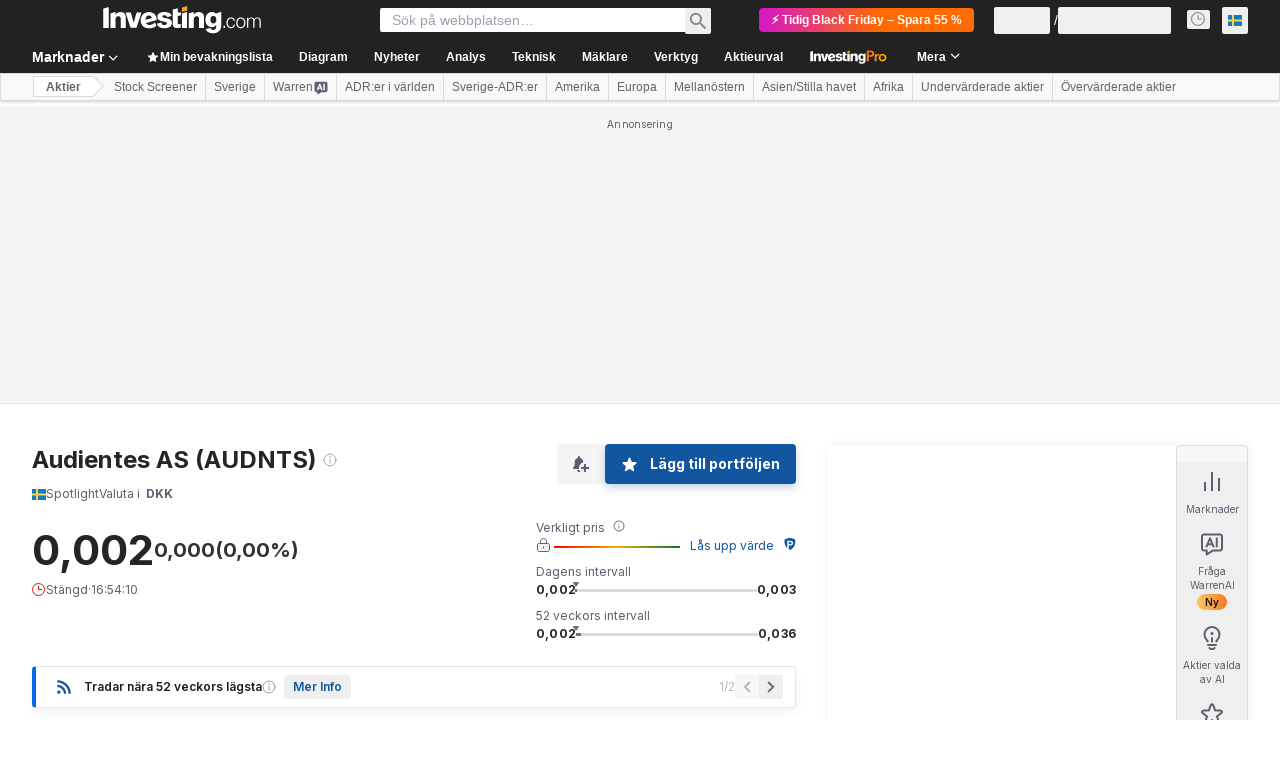

--- FILE ---
content_type: application/javascript;charset=UTF-8
request_url: https://appleid.cdn-apple.com/appleauth/static/jsapi/appleid/1/sv_SE/appleid.auth.js
body_size: 18087
content:
/**
 * Copyright (c) 2023 Apple Inc. All rights reserved.
 * 
 * # Sign In with Apple License
 * 
 * **IMPORTANT:** This Sign In with Apple software is supplied to you by Apple Inc. ("Apple") in consideration of your agreement to the following terms, and your use, reproduction, or installation of this Apple software constitutes acceptance of these terms. If you do not agree with these terms, please do not use, reproduce or install this Apple software.
 * 
 * This software is licensed to you only for use with Sign In with Apple that you are authorized or legally permitted to embed or display on your website.
 *
 * The Sign In with Apple software is only licensed and intended for the purposes set forth above and may not be used for other purposes or in other contexts without Apple's prior written permission. For the sake of clarity, you may not and agree not to or enable others to, modify or create derivative works of the Sign In with Apple software.
 *
 * You may only use the Sign In with Apple software if you are enrolled in the Apple Developer Program.
 * 
 * Neither the name, trademarks, service marks or logos of Apple Inc. may be used to endorse or promote products, services without specific prior written permission from Apple. Except as expressly stated in this notice, no other rights or licenses, express or implied, are granted by Apple herein.
 * 
 * The Sign In with Apple software software is provided by Apple on an "AS IS" basis. APPLE MAKES NO WARRANTIES, EXPRESS OR IMPLIED, INCLUDING WITHOUT LIMITATION THE IMPLIED WARRANTIES OF NON-INFRINGEMENT, MERCHANTABILITY AND FITNESS FOR A PARTICULAR PURPOSE, REGARDING THE SIGN IN WITH APPLE SOFTWARE OR ITS USE AND OPERATION ALONE OR IN COMBINATION WITH YOUR PRODUCTS, SYSTEMS, OR SERVICES.  APPLE DOES NOT WARRANT THAT THE SIGN IN WITH APPLE SOFTWARE WILL MEET YOUR REQUIREMENTS, THAT THE OPERATION OF THE SIGN IN WITH APPLE SOFTWARE WILL BE UNINTERRUPTED OR ERROR-FREE, THAT DEFECTS IN THE SIGN IN WITH APPLE SOFTWARE WILL BE CORRECTED, OR THAT THE SIGN IN WITH APPLE SOFTWARE WILL BE COMPATIBLE WITH FUTURE APPLE PRODUCTS, SOFTWARE OR SERVICES. NO ORAL OR WRITTEN INFORMATION OR ADVICE GIVEN BY APPLE OR AN APPLE AUTHORIZED REPRESENTATIVE WILL CREATE A WARRANTY.
 * 
 * IN NO EVENT SHALL APPLE BE LIABLE FOR ANY DIRECT, SPECIAL, INDIRECT, INCIDENTAL OR CONSEQUENTIAL DAMAGES (INCLUDING, BUT NOT LIMITED TO, PROCUREMENT OF SUBSTITUTE GOODS OR SERVICES; LOSS OF USE, DATA, OR PROFITS; OR BUSINESS INTERRUPTION) RELATING TO OR ARISING IN ANY WAY OUT OF THE USE, REPRODUCTION, OR INSTALLATION, OF THE SIGN IN WITH APPLE SOFTWARE BY YOU OR OTHERS, HOWEVER CAUSED AND WHETHER UNDER THEORY OF CONTRACT, TORT (INCLUDING NEGLIGENCE), STRICT LIABILITY OR OTHERWISE, EVEN IF APPLE HAS BEEN ADVISED OF THE POSSIBILITY OF SUCH DAMAGE. SOME JURISDICTIONS DO NOT ALLOW THE LIMITATION OF LIABILITY FOR PERSONAL INJURY, OR OF INCIDENTAL OR CONSEQUENTIAL DAMAGES, SO THIS LIMITATION MAY NOT APPLY TO YOU. In no event shall Apple's total liability to you for all damages (other than as may be required by applicable law in cases involving personal injury) exceed the amount of fifty dollars ($50.00). The foregoing limitations will apply even if the above stated remedy fails of its essential purpose.
 * 
 * **ACKNOWLEDGEMENTS:**
 * https://appleid.cdn-apple.com/appleauth/static/jsapi/appleid/1/acknowledgements.txt
 * 
 * v1.5.5
 */

!function(e,t){"object"==typeof exports&&"undefined"!=typeof module?t(exports):"function"==typeof define&&define.amd?define(["exports"],t):t((e=e||self).AppleID={})}(this,function(e){"use strict";function t(e,t,i){return t in e?Object.defineProperty(e,t,{value:i,enumerable:!0,configurable:!0,writable:!0}):e[t]=i,e}var i,n=function(e){return"[object Array]"===Object.prototype.toString.call(e)},o=function(e,t){var i="string"==typeof e?document.getElementById(e):e;if(null!==i)return i.innerHTML=t,i},A=function(e,t){var i=arguments.length>2&&void 0!==arguments[2]?arguments[2]:"";("string"==typeof t||n(t))&&(i=t,t={}),i||(i="");var o="";for(var A in t)void 0!==t[A]&&t.hasOwnProperty(A)&&(o+=" "+A+'="'+t[A]+'"');return n(i)&&(i=i.join("")),"<"+e+o+">"+i+"</"+e+">"},r=function(e){var t="";for(var i in e)e[i]&&e.hasOwnProperty(i)&&(t+=" "+i+": "+e[i]+";");return t},l=function(e){return"number"!=typeof e||isNaN(e)?"100%":Math.floor(e)+"px"},d=function(e){var t=e.color,i=e.borderRadius,n=void 0===i?15:i,o=e.border,d=void 0!==o&&o,a=e.width,c=void 0===a?"100%":a,s=e.height,g=void 0===s?"100%":s,f=e.isSquare,u=void 0!==f&&f;return A("svg",{xmlns:"http://www.w3.org/2000/svg",style:r({overflow:"visible"}),width:l(c),height:l(g),viewBox:u?"0 0 50 50":void 0,preserveAspectRatio:u?"xMidYMin meet":void 0},A("rect",{width:l(c),height:l(g),ry:"".concat(n,"%"),fill:h(t),stroke:d?"black":void 0,"stroke-width":d?"1":void 0,"stroke-linecap":d?"round":void 0}))},a=function(e){return"black"===e?"#fff":"#000"},h=function(e){return"black"===e?"#000":"#fff"},c={"sign-in":{text:"Logga in med Apple",centerAlignBoundingBox:{x:0,y:-11,width:121.59375,height:14},leftAlignBoundingBox:{x:0,y:-12,width:117.953125,height:15},fontFamily:"applied-button-font-0",rtl:!1,letterSpacing:"-.022em"},continue:{text:"Fortsätt med Apple",centerAlignBoundingBox:{x:0,y:-11,width:118.640625,height:14},leftAlignBoundingBox:{x:0,y:-12,width:114.75,height:15},fontFamily:"applied-button-font-0",rtl:!1,letterSpacing:"-.022em"},"sign-up":{text:"Registrera dig med Apple",centerAlignBoundingBox:{x:0,y:-11,width:151.296875,height:14},leftAlignBoundingBox:{x:0,y:-12,width:150.3125,height:15},fontFamily:"applied-button-font-0",rtl:!1,letterSpacing:"-.022em"}},s=function(e){return c},g=function(e){var t=e.color,i=void 0===t?"black":t,n=e.type,o=void 0===n?"sign-in":n,h=e.border,c=void 0!==h&&h,g=e.width,f=e.height,u=e.borderRadius,p=(e.locale,s()[o]),v=function(e){var t=arguments.length>1&&void 0!==arguments[1]?arguments[1]:"black",i=s()[e],n=i.text,o=i.rtl,A=i.fontFamily,r=i.centerAlignBoundingBox,l=r.width,d=r.height,h=r.y,c=r.x;return'\n  <svg xmlns="http://www.w3.org/2000/svg" style="pointer-events: none; overflow: visible;" width="100%" height="100%">\n    <g>\n      <svg xmlns="http://www.w3.org/2000/svg" style="overflow: visible;" width="100%" height="50%" y="25%" viewBox="'.concat(c," ").concat(h," ").concat(l," ").concat(d,'" fill="').concat(a(t),'">\n        <defs>\n          <style>\n            ').concat('\n  @font-face {\n    font-family: "applied-button-font-0";\n    src: url([data-uri]) format("woff")\n  }','\n          </style>\n        </defs>\n        <text font-size="12px" ').concat("0em"!==i.letterSpacing?'textLength="'.concat(l,'"'):"",' font-family="').concat(A,'" direction="').concat(o?"rtl":"ltr",'"> ').concat(n,"</text>\n      </svg>\n    </g>\n  </svg>\n  ")}(o,i),w=r({"font-synthesis":"none","-moz-font-feature-settings":"kern","-webkit-font-smoothing":"antialiased","-moz-osx-font-smoothing":"grayscale",width:l(g),height:l(f),"min-width":"130px","max-width":"375px","min-height":"30px","max-height":"64px",position:"relative","letter-spacing":"initial"});return A("div",{style:w,role:"button",tabindex:"0","aria-label":p.text},"\n    ".concat(A("div",{style:r({"padding-right":"8%","padding-left":"8%",position:"absolute","box-sizing":"border-box",width:"100%",height:"100%"})},v),"\n    ").concat(A("div",{style:r({padding:c?"1px":void 0,width:"100%",height:"100%","box-sizing":"border-box"})},d({color:i,borderRadius:u,border:c})),"\n    "))},f=[],u=[],p=function(e,t){var i=f.indexOf(e);if(i>=0){var n=u[i];if(n)return n[t]}},v=function(e,t,i){var n=f.indexOf(e);if(n<0){var o={};o[t]=i,f.push(e),u.push(o)}else u[n]||(u[n]={}),u[n][t]=i},w=[],b=!1,C=function(e){if(null===e)return null;var t=e.getBoundingClientRect();return{width:t.width,height:t.height}},m=function(e){return e.contentBoxSize?{width:e.contentBoxSize.inlineSize,height:e.contentBoxSize.blockSize}:{width:e.contentRect.width,height:e.contentRect.height}},y=function(e){var t,i,n=p(e,"lastScheduleResizeCheckSize"),o=n||C(e),A=p(e,"lastKnownSize");A&&(i=o,(t=A).width===i.width&&t.height===i.height)||(p(e,"resizeCallback")(o),v(e,"lastKnownSize",o));v(e,"resizeCheckIsScheduled",!1)},M=function(e,t){v(e,"lastScheduleResizeCheckSize",t),p(e,"resizeCheckIsScheduled")||(v(e,"resizeCheckIsScheduled",!0),"function"==typeof requestAnimationFrame?window.requestAnimationFrame(function(){y(e)}):setTimeout(function(){y(e)},1e3/60))},x=function(e,t){v(e,"resizeCallback",t),p(e,"isObserved")||(v(e,"isObserved",!0),"undefined"!=typeof ResizeObserver?(i||(i=new ResizeObserver(function(e){var t=!0,i=!1,n=void 0;try{for(var o,A=e[Symbol.iterator]();!(t=(o=A.next()).done);t=!0){var r=o.value;M(r.target,m(r))}}catch(e){i=!0,n=e}finally{try{t||null==A.return||A.return()}finally{if(i)throw n}}})),i.observe(e)):b||(window.addEventListener("resize",function(){w.forEach(function(e){return M(e)})}),"undefined"!=typeof MutationObserver&&new MutationObserver(function(){w.forEach(function(e){return M(e)})}).observe(document,{attributes:!0,childList:!0,characterData:!0,subtree:!0}),b=!0),w.push(e))},I={small:{height:44,width:24,logoWidth:12,path:"M12.2337427,16.9879688 C12.8896607,16.9879688 13.7118677,16.5445313 14.2014966,15.9532812 C14.6449341,15.4174609 14.968274,14.6691602 14.968274,13.9208594 C14.968274,13.8192383 14.9590357,13.7176172 14.9405591,13.6344727 C14.2107349,13.6621875 13.3330982,14.1241016 12.8065162,14.7430664 C12.3907935,15.2142188 12.012024,15.9532812 12.012024,16.7108203 C12.012024,16.8216797 12.0305005,16.9325391 12.0397388,16.9694922 C12.0859302,16.9787305 12.1598365,16.9879688 12.2337427,16.9879688 Z M9.92417241,28.1662891 C10.8202857,28.1662891 11.2175318,27.5658008 12.3353638,27.5658008 C13.4716724,27.5658008 13.721106,28.1478125 14.7188404,28.1478125 C15.6980982,28.1478125 16.3540162,27.2424609 16.972981,26.3555859 C17.6658521,25.339375 17.9522388,24.3416406 17.9707154,24.2954492 C17.9060474,24.2769727 16.0306763,23.5101953 16.0306763,21.3576758 C16.0306763,19.491543 17.5088013,18.6508594 17.5919459,18.5861914 C16.612688,17.1819727 15.1253248,17.1450195 14.7188404,17.1450195 C13.6194849,17.1450195 12.7233716,17.8101758 12.1598365,17.8101758 C11.5501099,17.8101758 10.7463794,17.1819727 9.79483648,17.1819727 C7.98413335,17.1819727 6.14571538,18.6785742 6.14571538,21.5054883 C6.14571538,23.2607617 6.8293482,25.1176563 7.67003179,26.3186328 C8.39061773,27.3348438 9.01882085,28.1662891 9.92417241,28.1662891 Z"},medium:{height:44,width:31,logoWidth:17,path:"M15.7099491,14.8846154 C16.5675461,14.8846154 17.642562,14.3048315 18.28274,13.5317864 C18.8625238,12.8312142 19.2852829,11.852829 19.2852829,10.8744437 C19.2852829,10.7415766 19.2732041,10.6087095 19.2490464,10.5 C18.2948188,10.5362365 17.1473299,11.140178 16.4588366,11.9494596 C15.9152893,12.56548 15.4200572,13.5317864 15.4200572,14.5222505 C15.4200572,14.6671964 15.4442149,14.8121424 15.4562937,14.8604577 C15.5166879,14.8725366 15.6133185,14.8846154 15.7099491,14.8846154 Z M12.6902416,29.5 C13.8618881,29.5 14.3812778,28.714876 15.8428163,28.714876 C17.3285124,28.714876 17.6546408,29.4758423 18.9591545,29.4758423 C20.2395105,29.4758423 21.0971074,28.292117 21.9063891,27.1325493 C22.8123013,25.8038779 23.1867451,24.4993643 23.2109027,24.4389701 C23.1263509,24.4148125 20.6743484,23.4122695 20.6743484,20.5979021 C20.6743484,18.1579784 22.6069612,17.0588048 22.7156707,16.974253 C21.4353147,15.1382708 19.490623,15.0899555 18.9591545,15.0899555 C17.5217737,15.0899555 16.3501271,15.9596313 15.6133185,15.9596313 C14.8161157,15.9596313 13.7652575,15.1382708 12.521138,15.1382708 C10.1536872,15.1382708 7.75,17.0950413 7.75,20.7911634 C7.75,23.0861411 8.64383344,25.513986 9.74300699,27.0842339 C10.6851558,28.4129053 11.5065162,29.5 12.6902416,29.5 Z"},large:{height:44,width:39,logoWidth:21,path:"M19.8196726,13.1384615 C20.902953,13.1384615 22.2608678,12.406103 23.0695137,11.4296249 C23.8018722,10.5446917 24.3358837,9.30883662 24.3358837,8.07298156 C24.3358837,7.9051494 24.3206262,7.73731723 24.2901113,7.6 C23.0847711,7.64577241 21.6353115,8.4086459 20.7656357,9.43089638 C20.0790496,10.2090273 19.4534933,11.4296249 19.4534933,12.6807374 C19.4534933,12.8638271 19.4840083,13.0469167 19.4992657,13.1079466 C19.5755531,13.1232041 19.6976128,13.1384615 19.8196726,13.1384615 Z M16.0053051,31.6 C17.4852797,31.6 18.1413509,30.6082645 19.9875048,30.6082645 C21.8641736,30.6082645 22.2761252,31.5694851 23.923932,31.5694851 C25.5412238,31.5694851 26.6245041,30.074253 27.6467546,28.6095359 C28.7910648,26.9312142 29.2640464,25.2834075 29.2945613,25.2071202 C29.1877591,25.1766052 26.0904927,23.9102352 26.0904927,20.3552448 C26.0904927,17.2732359 28.5316879,15.8848061 28.6690051,15.7780038 C27.0517133,13.4588684 24.5952606,13.3978385 23.923932,13.3978385 C22.1082931,13.3978385 20.6283185,14.4963764 19.6976128,14.4963764 C18.6906198,14.4963764 17.36322,13.4588684 15.7917006,13.4588684 C12.8012365,13.4588684 9.765,15.9305785 9.765,20.5993643 C9.765,23.4982835 10.8940528,26.565035 12.2824825,28.548506 C13.4725652,30.2268277 14.5100731,31.6 16.0053051,31.6 Z"}},z=function(e,t,i,n){var o=I[e],r=(o.width-o.logoWidth)/2;return A("svg",{xmlns:"http://www.w3.org/2000/svg",height:l(n),width:l(i),viewBox:"".concat(r," 0 ").concat(o.logoWidth," ").concat(o.height)},A("g",{stroke:"none","stroke-width":"1",fill:"none","fill-rule":"evenodd"},A("path",{fill:a(t),"fill-rule":"nonzero",d:o.path})))},B=function(e){var t=arguments.length>1&&void 0!==arguments[1]?arguments[1]:"black",i=arguments.length>3?arguments[3]:void 0,n=arguments.length>4?arguments[4]:void 0,o=s()[e],d=o.text,h=o.rtl,c=o.fontFamily,g=o.leftAlignBoundingBox,f=g.width,u=g.x;return A("svg",{xmlns:"http://www.w3.org/2000/svg",style:r({overflow:"visible"}),width:l(i),height:l(n),preserveAspectRatio:h?"xMaxYMid meet":"xMinYMid meet",viewBox:"".concat(u," ").concat(-30*.655," ").concat(f," ").concat(30),fill:"".concat(a(t))},[A("defs",A("style",'\n  @font-face {\n    font-family: "applied-button-font-0";\n    src: url([data-uri]) format("woff")\n  }')),A("text",{"font-size":"13px",textLength:"0em"!==o.letterSpacing?f:void 0,"font-family":c,direction:h?"rtl":"ltr"},d)])},U=function(e){return"number"==typeof e&&!isNaN(e)},Q=function(e,t){return t?"left"===e?"right":"left":e},k=function(e){var t=e.width,i=e.height,n=e.logoSize,o=e.labelPosition,A=e.logoPosition;(t=Math.floor(t))>375?t=375:t<130&&(t=130),(i=Math.floor(i))>64?i=64:i<30&&(i=30),o=Math.floor(o),A=Math.floor(A);var r,l,d=(l=i/(r=I[n]).height,Math.floor(r.logoWidth*l)),a=Math.floor(.5*d),h=Math.floor(.7*d),c=a+d+h,s=Math.floor(t/2);o>s?o=s:o<c&&(o=c);var g=o-h-d;A>g?A=g:A<a&&(A=a);var f=A,u=Math.floor(.08*t),p=o-f-d;return{width:t,height:i,leftMargin:f,logoWidth:d,middleMargin:p,labelWidth:t-f-u-p-d,rightMargin:u,contentWidth:t-u-f}},W=function(){var e=arguments.length>0&&void 0!==arguments[0]?arguments[0]:{},i=e.id,n=void 0===i?"appleid-button":i,a=e.color,h=void 0===a?"black":a,c=e.type,g=void 0===c?"sign-in":c,f=e.border,u=void 0!==f&&f,p=e.width,v=void 0===p?"100%":p,w=e.height,b=void 0===w?"100%":w,m=e.borderRadius,y=void 0===m?15:m,M=e.labelPosition,I=void 0===M?0:M,W=e.logoPosition,N=void 0===W?0:W,E=e.logoSize,P=void 0===E?"small":E,Y=e.locale,H=void 0===Y?"":Y,G=document.getElementById(n),L="100%"===v,D="100%"===b;if(L||D){var R=C(G);v=L?R.width:v,b=D?R.height:b,x(G,function(e){!function(e,t){var i=t.width,n=t.height,o=t.logoPosition,A=t.labelPosition,r=t.logoSize,d=(t.locale,t.type),a=s()[d].rtl,h=e.firstChild.childNodes,c=h[0],g=h[1],f=k({width:i,height:n,logoSize:r,labelPosition:A,logoPosition:o});c.style.width=l(f.contentWidth),c.style.height=l(f.height),c.style["padding-".concat(Q("right",a))]=l(f.rightMargin),c.style["padding-".concat(Q("left",a))]=l(f.leftMargin);var u=c.childNodes,p=u[0],v=u[1],w=u[2];p.setAttribute("width",l(f.logoWidth)),p.setAttribute("height",l(f.height)),v.style.width=l(f.middleMargin),v.style.height=l(f.height),w.setAttribute("width",l(f.labelWidth)),w.setAttribute("height",l(f.height)),g.setAttribute("width",l(f.width)),g.setAttribute("height",l(f.height)),g.firstChild.setAttribute("width",l(f.width)),g.firstChild.setAttribute("height",l(f.height))}(G,{width:L?e.width:v,height:D?e.height:b,logoPosition:N,labelPosition:I,logoSize:P,locale:H,type:g})})}var S=function(e){var i,n=e.color,o=e.type,a=e.border,h=e.width,c=e.height,g=e.borderRadius,f=e.labelPosition,u=e.logoPosition,p=e.logoSize,v=e.locale;if(!U(h)||!U(c))throw new Error("width and height have to be numbers");if(!U(f)||!U(u))throw new Error("labelPosition and logoPosition have to be numbers");var w=s()[o],b=w.rtl,C=k({width:h,height:c,logoSize:p,labelPosition:f,logoPosition:u}),m=[z(p,n,C.logoWidth,C.height),A("span",{style:r({display:"inline-block",width:l(C.middleMargin),height:l(C.height)})}),B(o,n,v,C.labelWidth,c)];return b&&m.reverse(),A("div",{style:r({"font-synthesis":"none","-moz-font-feature-settings":"kern","-webkit-font-smoothing":"antialiased","-moz-osx-font-smoothing":"grayscale",position:"relative","letter-spacing":"initial"}),role:"button",tabindex:"0","aria-label":w.text},[A("div",{style:r((i={position:"absolute","box-sizing":"content-box","-webkit-box-sizing":"content-box","-moz-box-sizing":"content-box",width:l(C.contentWidth),height:l(c)},t(i,"padding-".concat(Q("right",b)),l(C.rightMargin)),t(i,"padding-".concat(Q("left",b)),l(C.leftMargin)),i))},m),d({color:n,borderRadius:g,border:a,width:C.width,height:C.height})])}({color:h,type:g,border:u,width:v,height:b,borderRadius:y,labelPosition:I,logoPosition:N,logoSize:P,locale:H});o(G,S)},N=function(e){var t=e.color,i=void 0===t?"black":t,n=e.size,o=e.border,h=void 0!==o&&o,c=e.borderRadius,g=(e.locale,s()["sign-in"]),f=function(e){return'\n  <svg xmlns="http://www.w3.org/2000/svg" style="overflow:visible" width="100%" height="100%" viewBox="6 6 44 44">\n      <g fill="none" fill-rule="evenodd">\n          <path fill="'.concat(a(e),'" fill-rule="nonzero" d="M28.2226562,20.3846154 C29.0546875,20.3846154 30.0976562,19.8048315 30.71875,19.0317864 C31.28125,18.3312142 31.6914062,17.352829 31.6914062,16.3744437 C31.6914062,16.2415766 31.6796875,16.1087095 31.65625,16 C30.7304687,16.0362365 29.6171875,16.640178 28.9492187,17.4494596 C28.421875,18.06548 27.9414062,19.0317864 27.9414062,20.0222505 C27.9414062,20.1671964 27.9648438,20.3121424 27.9765625,20.3604577 C28.0351562,20.3725366 28.1289062,20.3846154 28.2226562,20.3846154 Z M25.2929688,35 C26.4296875,35 26.9335938,34.214876 28.3515625,34.214876 C29.7929688,34.214876 30.109375,34.9758423 31.375,34.9758423 C32.6171875,34.9758423 33.4492188,33.792117 34.234375,32.6325493 C35.1132812,31.3038779 35.4765625,29.9993643 35.5,29.9389701 C35.4179688,29.9148125 33.0390625,28.9122695 33.0390625,26.0979021 C33.0390625,23.6579784 34.9140625,22.5588048 35.0195312,22.474253 C33.7773438,20.6382708 31.890625,20.5899555 31.375,20.5899555 C29.9804688,20.5899555 28.84375,21.4596313 28.1289062,21.4596313 C27.3554688,21.4596313 26.3359375,20.6382708 25.1289062,20.6382708 C22.8320312,20.6382708 20.5,22.5950413 20.5,26.2911634 C20.5,28.5861411 21.3671875,31.013986 22.4335938,32.5842339 C23.3476562,33.9129053 24.1445312,35 25.2929688,35 Z"></path>\n      </g>\n  </svg>')}(i),u=r({"font-synthesis":"none","-moz-font-feature-settings":"kern","-webkit-font-smoothing":"antialiased","-moz-osx-font-smoothing":"grayscale",width:l(n),height:l(n),"min-width":"30px","max-width":"64px","min-height":"30px","max-height":"64px",position:"relative"});return A("div",{style:u,role:"button",tabindex:"0","aria-label":g.text},"\n    ".concat(A("div",{style:r({position:"absolute","box-sizing":"border-box",width:"100%",height:"100%"})},f),"\n    ").concat(A("div",{style:r({padding:h?"1px":void 0,width:"100%",height:"100%","box-sizing":"border-box"})},d({color:i,borderRadius:c,border:h,isSquare:!0})),"\n    "))},E=["0","0"],P=function(){for(var e={},t=0;t<arguments.length;t+=1)for(var i=t<0||arguments.length<=t?void 0:arguments[t],n=Object.keys(i),o=0;o<n.length;o+=1){var A=n[o];e[A]=i[A]}return e},Y={isInit:!1},H={baseURI:"https://appleid.apple.com",path:"/auth/authorize",originURI:"",env:"prod",usePopup:!1,responseType:"code id_token",responseMode:"form_post",client:{clientId:"",scope:"",redirectURI:"",state:"",nonce:""}},G="user_trigger_new_signin_flow",L="popup_closed_by_user",D="popup_blocked_by_browser",R="AppleIDSigInLoaded",S="AppleIDSignInOnSuccess",q="AppleIDSignInOnFailure",K=function(e){var t="".concat(e.baseURI).concat(e.path,"?client_id=")+encodeURIComponent(e.client.clientId)+"&redirect_uri="+encodeURIComponent(e.client.redirectURI)+"&response_type="+encodeURIComponent(e.responseType);return["state","scope","nonce"].forEach(function(i){e.client[i]&&(t="".concat(t,"&").concat(i,"=").concat(encodeURIComponent(e.client[i])))}),e.client.codeChallenge&&(t+="&code_challenge=".concat(encodeURIComponent(e.client.codeChallenge))),e.client.codeChallengeMethod&&(t+="&code_challenge_method=".concat(encodeURIComponent(e.client.codeChallengeMethod))),t=(t=(t=e.usePopup?t+"&response_mode="+encodeURIComponent("web_message"):t+"&response_mode="+encodeURIComponent(e.responseMode))+"&frame_id="+"xxxxxxxx-xxxx-4xxx-yxxx-xxxxxxxxxxxx".replace(/[xy]/g,function(e){var t=16*Math.random()|0;return("x"==e?t:3&t|8).toString(16)}))+"&m="+E[0]+E[1],t+="&v=1.5.5"},Z={},j={},V={},O=function(e){Z[e]&&(Z[e]=null),T(e,"closed"),V[e]&&(clearInterval(V[e]),V[e]=null)},J=function(e){return j[e]||(j[e]=[]),j[e]},T=function(e,t){J(e).forEach(function(e){return e(t)})},X=function(e,t){var i=window.innerWidth?window.innerWidth:document.documentElement.clientWidth?document.documentElement.clientWidth:screen.width,n=window.innerHeight?window.innerHeight:document.documentElement.clientHeight?document.documentElement.clientHeight:screen.height;return{left:i/2-e/2+window.screenLeft,top:n/2-t/2+window.screenTop}},F=X(700,700).left,_=X(700,700).top,$={strWindowFeatures:"width=".concat(700,",height=").concat(700,",left=").concat(F,",top=").concat(_,",resizable=no,location=no,menubar=no"),windowName:"AppleAuthentication"},ee=function(){var e;Z[e=$.windowName]&&("function"==typeof Z[e].close&&Z[e].close(),O(e))},te=function(e){return ee(),t=e,i=$.windowName,n=$.strWindowFeatures,(o=window.open(t,i,n))&&(Z[i]=o,V[i]=setInterval(function(){o.closed&&O(i)},300)),o;var t,i,n,o},ie=function(e){return function(e,t){J(e).push(t)}($.windowName,e)},ne=[],oe=[],Ae=function(e){var t=ne.indexOf(e);ne.splice(t,1),oe.splice(t,1)},re=function(e){var t=ne.indexOf(e);return oe[t]},le=function(e){return-1!==ne.indexOf(e)},de=function(){var e,t,i;return function(e,t){ne.push(e),oe.push(t)}(e=new Promise(function(e,n){i=e,t=n}),{reject:t,resolve:i}),e},ae={},he=H.baseURI;window.addEventListener("message",function(e){try{if(e.origin!==he)return;var t=JSON.parse(e.data);t.method in ae&&ae[t.method](t.data)}catch(e){}},!1);var ce=function(e){"dev"===e.env&&(he=e.baseURI)},se=function(e,t){ae[e]=t},ge=function(e,t){document.dispatchEvent(function(e,t){return new CustomEvent(e,{detail:t})}(e,t))},fe=null,ue=!0,pe=!1,ve=function(){return le(fe)},we=function(e){ge(S,e),ve()&&ue&&function(e,t){le(e)&&(re(e).resolve(t),Ae(e))}(fe,e)},be=function(e){var t,i;ge(q,e),ve()&&ue&&(i=e,le(t=fe)&&(re(t).reject(i),Ae(t)))};ie(function(e){"closed"===e&&pe&&(be({error:L}),pe=!1)}),se("oauthDone",function(e){!function(e){"error"in e?be(e):we(e),pe=!1,ee()}(e)});var Ce,me,ye=function(e){var t=!(arguments.length>1&&void 0!==arguments[1])||arguments[1];ve()&&be({error:G}),ue=t,"2"!==E[1]&&(E[1]="1");var i=K(e);E[1]="0";var n,o,A=!!window.Promise;if(e.usePopup){if(t&&!A)throw new Error("Promise is required to use popup, please use polyfill.");if(te(i)){if(pe=!0,t)return o=de(),fe=o}else if(ge(q,{error:D}),t)return Promise.reject({error:D})}else n=i,window.location.assign(n)},Me=function(e){var t=arguments.length>1&&void 0!==arguments[1]?arguments[1]:H;["scope","state","nonce","usePopup","codeChallenge","codeChallengeMethod"].forEach(function(i){if(e[i])if("usePopup"===i){if("boolean"!=typeof e[i])throw new Error('The "'+i+'" should be boolean.');t[i]=e[i]}else{if("string"!=typeof e[i])throw new Error('The "'+i+'" should be a string.');t.client[i]=e[i]}})},xe=function(){var e,t,i=arguments.length>0&&void 0!==arguments[0]?arguments[0]:null,n=!(arguments.length>1&&void 0!==arguments[1])||arguments[1],o=H;if(!Y.isInit)throw new Error('The "init" function must be called first.');if(i){if(!(i instanceof Object)||Array.isArray(i))throw new Error('The "signinConfig" must be "object".');e=i,(t=Object.create(H)).client=Object.create(H.client),e.scope&&"string"==typeof e.scope&&(t.client.scope=e.scope),e.redirectURI&&"string"==typeof e.redirectURI&&(t.client.redirectURI=e.redirectURI),Me(i,o=t)}return ye(o,n)},Ie=function(e){if(!e.clientId||"string"!=typeof e.clientId)throw new Error('The "clientId" should be a string.');if(H.client.clientId=e.clientId,!e.redirectURI||"string"!=typeof e.redirectURI)throw new Error('The "redirectURI" should be a string.');H.client.redirectURI=e.redirectURI,Me(e),ke(),Y.isInit=!0},ze=function(){E[1]="2",xe(null,!1)},Be=function(){ze()},Ue=function(e){32===e.keyCode?e.preventDefault():13===e.keyCode&&(e.preventDefault(),ze())},Qe=function(e){32===e.keyCode&&(e.preventDefault(),ze())},ke=function(){var e,t,i=arguments.length>0&&void 0!==arguments[0]?arguments[0]:{},n=(e=i.id,document.getElementById(e||"appleid-signin"));if(n){(t=n)&&t.firstChild&&t.removeChild(t.firstChild);var A=function(e){var t,i,n,o,A,r=e.dataset,l="center-align",d="black",a=!0,h="sign-in",c="small",s=15;return null!=r&&(r.locale&&(l=r.locale),r.mode&&(l=r.mode),r.color&&(d=r.color),r.border&&(a="false"!==r.border),r.type&&(h=r.type),r.logoSize&&(c=r.logoSize),r.borderRadius&&!isNaN(parseInt(r.borderRadius,10))&&(s=parseInt(r.borderRadius,10)),"100%"===r.width?t=r.width:r.width&&!isNaN(parseInt(r.width,10))&&(t=parseInt(r.width,10)),"100%"===r.height?i=r.height:r.height&&!isNaN(parseInt(r.height,10))&&(i=parseInt(r.height,10)),"100%"===r.size?n=r.size:r.size&&!isNaN(parseInt(r.size,10))&&(n=parseInt(r.size,10)),r.logoPosition&&!isNaN(parseInt(r.logoPosition,10))&&(o=parseInt(r.logoPosition,10)),r.labelPosition&&!isNaN(parseInt(r.labelPosition,10))&&(A=parseInt(r.labelPosition,10))),"sign in"===h&&(h="sign-in"),{mode:l,locale:"",color:d,border:a,type:h,borderRadius:s,width:t,height:i,size:n,logoPosition:o,labelPosition:A,logoSize:c}}(n),r=P({id:"appleid-signin"},A,i);"center-align"===A.mode?function(){var e=arguments.length>0&&void 0!==arguments[0]?arguments[0]:{},t=e.id,i=void 0===t?"appleid-button":t,n=e.color,A=void 0===n?"black":n,r=e.type,l=void 0===r?"sign-in":r,d=e.border,a=void 0!==d&&d,h=e.width,c=void 0===h?"100%":h,s=e.height,f=void 0===s?"100%":s,u=e.borderRadius,p=void 0===u?15:u,v=e.locale,w=g({color:A,type:l,border:a,width:c,height:f,borderRadius:p,locale:void 0===v?"":v});o(i,w)}(r):"left-align"===A.mode?W(r):"logo-only"===A.mode&&function(){var e=arguments.length>0&&void 0!==arguments[0]?arguments[0]:{},t=e.id,i=void 0===t?"appleid-button":t,n=e.color,A=void 0===n?"black":n,r=e.size,l=void 0===r?"100%":r,d=e.border,a=void 0!==d&&d,h=e.borderRadius,c=void 0===h?15:h,s=e.locale,g=N({color:A,size:l,border:a,borderRadius:c,locale:void 0===s?"":s});o(i,g)}(r),n.addEventListener("click",Be),n.addEventListener("keydown",Ue),n.addEventListener("keyup",Qe)}};!function(e){e.ClientId="appleid-signin-client-id",e.Scope="appleid-signin-scope",e.RedirectURI="appleid-signin-redirect-uri",e.State="appleid-signin-state",e.Nonce="appleid-signin-nonce",e.UsePopup="appleid-signin-use-popup",e.CodeChallenge="appleid-signin-code-challenge",e.CodeChallengeMethod="appleid-signin-code-challenge-method",e.DEV_URI="appleid-signin-dev-uri",e.DEV_ENV="appleid-signin-dev-env",e.DEV_PATH="appleid-signin-dev-path"}(Ce||(Ce={}));var We,Ne=function(){if(!me){me={};for(var e=function(){var e={};return Object.keys(Ce).forEach(function(t){return e[Ce[t]]=!0}),e}(),t=document.getElementsByTagName("meta"),i="",n=0;n<t.length;n++)e[i=t[n].getAttribute("name")]&&(me[i]=t[n].getAttribute("content"))}return me},Ee={},Pe={init:function(e){"2"===E[0]?E[0]="3":E[0]="1",Ee=P({},Ee,e),Ie(e)},signIn:function(){var e=arguments.length>0&&void 0!==arguments[0]?arguments[0]:null;return xe(e)},renderButton:ke},Ye=function(){if(t=Ne(),Object.keys(t).length>0){"1"===E[0]?E[0]="4":E[0]="2";var e=function(){var e={clientId:"",scope:"",redirectURI:"",state:"",nonce:""},t=Ne();t[Ce.ClientId]&&(e.clientId=t[Ce.ClientId]),t[Ce.Scope]&&(e.scope=t[Ce.Scope]),t[Ce.RedirectURI]&&(e.redirectURI=t[Ce.RedirectURI]),t[Ce.State]&&(e.state=t[Ce.State]),t[Ce.Nonce]&&(e.nonce=t[Ce.Nonce]),t[Ce.UsePopup]&&(e.usePopup="true"===t[Ce.UsePopup]),t[Ce.CodeChallenge]&&(e.codeChallenge=t[Ce.CodeChallenge]),t[Ce.CodeChallengeMethod]&&(e.codeChallengeMethod=t[Ce.CodeChallengeMethod]);var i=t[Ce.DEV_ENV],n=t[Ce.DEV_PATH],o=t[Ce.DEV_URI];return(i||n||o)&&(i&&(H.env=i),n&&(H.path=n),o&&(H.baseURI=o,ce(H))),e}();Ie(P({},e,Ee))}var t};"complete"===document.readyState||"loaded"===document.readyState||"interactive"===document.readyState?Ye():document.addEventListener("DOMContentLoaded",function(){Ye()}),We=R,setTimeout(function(){return ge(We)}),e.auth=Pe,Object.defineProperty(e,"__esModule",{value:!0})});


--- FILE ---
content_type: image/svg+xml
request_url: https://se.investing.com/next_/images/investingPro/pro-icon-lg.svg
body_size: -5
content:
<svg xmlns="http://www.w3.org/2000/svg" width="14" height="15" fill="none" viewBox="0 0 14 15"><path fill="#FF7901" fill-rule="evenodd" d="M6.921 0c-.623 0-1.664.233-2.644.492q-1.313.35-2.606.763a1.37 1.37 0 0 0-.943 1.109c-.539 3.93.71 6.843 2.226 8.77q.353.453.752.863v-8.79h3.29q.705 0 1.355.137.664.136 1.162.466.498.314.788.863.304.534.304 1.343 0 .918-.318 1.48a2.3 2.3 0 0 1-.857.876q-.54.301-1.258.411-.705.11-1.48.11H5.448v4.543q.35.224.725.4c.254.117.525.211.748.211.224 0 .495-.094.749-.21q.496-.235.946-.55a10.5 10.5 0 0 0 2.274-2.153c1.514-1.927 2.764-4.84 2.225-8.77a1.36 1.36 0 0 0-.943-1.109A58 58 0 0 0 9.566.492C8.586.233 7.544 0 6.921 0m.352 7.386q-.4.027-.774.027h-1.05V4.687h1.243q.345 0 .72.04.372.042.677.192.304.138.497.412.195.26.194.712 0 .494-.221.767-.207.274-.553.411a2.3 2.3 0 0 1-.733.165" clip-rule="evenodd"/></svg>

--- FILE ---
content_type: application/javascript
request_url: https://cdn.investing.com/x/df3d8e4/_next/static/df3d8e4/_buildManifest.js
body_size: 6543
content:
self.__BUILD_MANIFEST=function(i,s,e,c,a,n,t,o,r,d,u,h,l,b,k,g,m,f,p,q,v,j,y,w,z,x,_,I,B,F,A,D,P,S,E,L,M,N,T,U,C,H,R,G,J,K,O,Q,V,W,X,Y,Z,$,ii,is,ie,ic,ia){return{__rewrites:{afterFiles:[{has:i,source:"/equities/africa",destination:"/equities/continents/africa"},{has:i,source:"/equities/americas",destination:"/equities/continents/americas"},{has:i,source:"/equities/asia-pacific",destination:"/equities/continents/asia-pacific"},{has:i,source:"/equities/europe",destination:"/equities/continents/europe"},{has:i,source:"/equities/middle-east",destination:"/equities/continents/middle-east"},{has:i,source:"/equities/argentina",destination:"/equities/countries/argentina"},{has:i,source:"/equities/abu-dhabi",destination:"/equities/countries/abu-dhabi"},{has:i,source:"/equities/australia",destination:"/equities/countries/australia"},{has:i,source:"/equities/austria",destination:"/equities/countries/austria"},{has:i,source:"/equities/bahrain",destination:"/equities/countries/bahrain"},{has:i,source:"/equities/bangladesh",destination:"/equities/countries/bangladesh"},{has:i,source:"/equities/belgium",destination:"/equities/countries/belgium"},{has:i,source:"/equities/bosnia",destination:"/equities/countries/bosnia"},{has:i,source:"/equities/botswana",destination:"/equities/countries/botswana"},{has:i,source:"/equities/brazil",destination:"/equities/countries/brazil"},{has:i,source:"/equities/bulgaria",destination:"/equities/countries/bulgaria"},{has:i,source:"/equities/canada",destination:"/equities/countries/canada"},{has:i,source:"/equities/chile",destination:"/equities/countries/chile"},{has:i,source:"/equities/china",destination:"/equities/countries/china"},{has:i,source:"/equities/colombia",destination:"/equities/countries/colombia"},{has:i,source:"/equities/costa-rica",destination:"/equities/countries/costa-rica"},{has:i,source:"/equities/ivory-coast",destination:"/equities/countries/ivory-coast"},{has:i,source:"/equities/croatia",destination:"/equities/countries/croatia"},{has:i,source:"/equities/cyprus",destination:"/equities/countries/cyprus"},{has:i,source:"/equities/czech-republic",destination:"/equities/countries/czech-republic"},{has:i,source:"/equities/denmark",destination:"/equities/countries/denmark"},{has:i,source:"/equities/dubai",destination:"/equities/countries/dubai"},{has:i,source:"/equities/egypt",destination:"/equities/countries/egypt"},{has:i,source:"/equities/estonia",destination:"/equities/countries/estonia"},{has:i,source:"/equities/finland",destination:"/equities/countries/finland"},{has:i,source:"/equities/france",destination:"/equities/countries/france"},{has:i,source:"/equities/germany",destination:"/equities/countries/germany"},{has:i,source:"/equities/greece",destination:"/equities/countries/greece"},{has:i,source:"/equities/hong-kong",destination:"/equities/countries/hong-kong"},{has:i,source:"/equities/hungary",destination:"/equities/countries/hungary"},{has:i,source:"/equities/iceland",destination:"/equities/countries/iceland"},{has:i,source:"/equities/india",destination:"/equities/countries/india"},{has:i,source:"/equities/indonesia",destination:"/equities/countries/indonesia"},{has:i,source:"/equities/iraq",destination:"/equities/countries/iraq"},{has:i,source:"/equities/ireland",destination:"/equities/countries/ireland"},{has:i,source:"/equities/israel",destination:"/equities/countries/israel"},{has:i,source:"/equities/italy",destination:"/equities/countries/italy"},{has:i,source:"/equities/jamaica",destination:"/equities/countries/jamaica"},{has:i,source:"/equities/japan",destination:"/equities/countries/japan"},{has:i,source:"/equities/jordan",destination:"/equities/countries/jordan"},{has:i,source:"/equities/kazakhstan",destination:"/equities/countries/kazakhstan"},{has:i,source:"/equities/kenya",destination:"/equities/countries/kenya"},{has:i,source:"/equities/kuwait",destination:"/equities/countries/kuwait"},{has:i,source:"/equities/latvia",destination:"/equities/countries/latvia"},{has:i,source:"/equities/lebanon",destination:"/equities/countries/lebanon"},{has:i,source:"/equities/lithuania",destination:"/equities/countries/lithuania"},{has:i,source:"/equities/luxembourg",destination:"/equities/countries/luxembourg"},{has:i,source:"/equities/malawi",destination:"/equities/countries/malawi"},{has:i,source:"/equities/malaysia",destination:"/equities/countries/malaysia"},{has:i,source:"/equities/malta",destination:"/equities/countries/malta"},{has:i,source:"/equities/mauritius",destination:"/equities/countries/mauritius"},{has:i,source:"/equities/mexico",destination:"/equities/countries/mexico"},{has:i,source:"/equities/mongolia",destination:"/equities/countries/mongolia"},{has:i,source:"/equities/montenegro",destination:"/equities/countries/montenegro"},{has:i,source:"/equities/morocco",destination:"/equities/countries/morocco"},{has:i,source:"/equities/namibia",destination:"/equities/countries/namibia"},{has:i,source:"/equities/netherlands",destination:"/equities/countries/netherlands"},{has:i,source:"/equities/new-zealand",destination:"/equities/countries/new-zealand"},{has:i,source:"/equities/nigeria",destination:"/equities/countries/nigeria"},{has:i,source:"/equities/norway",destination:"/equities/countries/norway"},{has:i,source:"/equities/oman",destination:"/equities/countries/oman"},{has:i,source:"/equities/pakistan",destination:"/equities/countries/pakistan"},{has:i,source:"/equities/palestine",destination:"/equities/countries/palestine"},{has:i,source:"/equities/peru",destination:"/equities/countries/peru"},{has:i,source:"/equities/philippines",destination:"/equities/countries/philippines"},{has:i,source:"/equities/poland",destination:"/equities/countries/poland"},{has:i,source:"/equities/portugal",destination:"/equities/countries/portugal"},{has:i,source:"/equities/qatar",destination:"/equities/countries/qatar"},{has:i,source:"/equities/romania",destination:"/equities/countries/romania"},{has:i,source:"/equities/russia",destination:"/equities/countries/russia"},{has:i,source:"/equities/rwanda",destination:"/equities/countries/rwanda"},{has:i,source:"/equities/saudi-arabia",destination:"/equities/countries/saudi-arabia"},{has:i,source:"/equities/serbia",destination:"/equities/countries/serbia"},{has:i,source:"/equities/singapore",destination:"/equities/countries/singapore"},{has:i,source:"/equities/slovakia",destination:"/equities/countries/slovakia"},{has:i,source:"/equities/slovenia",destination:"/equities/countries/slovenia"},{has:i,source:"/equities/south-africa",destination:"/equities/countries/south-africa"},{has:i,source:"/equities/south-korea",destination:"/equities/countries/south-korea"},{has:i,source:"/equities/spain",destination:"/equities/countries/spain"},{has:i,source:"/equities/sri-lanka",destination:"/equities/countries/sri-lanka"},{has:i,source:"/equities/sweden",destination:"/equities/countries/sweden"},{has:i,source:"/equities/switzerland",destination:"/equities/countries/switzerland"},{has:i,source:"/equities/taiwan",destination:"/equities/countries/taiwan"},{has:i,source:"/equities/tanzania",destination:"/equities/countries/tanzania"},{has:i,source:"/equities/thailand",destination:"/equities/countries/thailand"},{has:i,source:"/equities/tunisia",destination:"/equities/countries/tunisia"},{has:i,source:"/equities/turkey",destination:"/equities/countries/turkey"},{has:i,source:"/equities/uganda",destination:"/equities/countries/uganda"},{has:i,source:"/equities/united-kingdom",destination:"/equities/countries/united-kingdom"},{has:i,source:"/equities/ukraine",destination:"/equities/countries/ukraine"},{has:i,source:"/equities/united-states",destination:"/equities/countries/united-states"},{has:i,source:"/equities/venezuela",destination:"/equities/countries/venezuela"},{has:i,source:"/equities/vietnam",destination:"/equities/countries/vietnam"},{has:i,source:"/equities/zambia",destination:"/equities/countries/zambia"},{has:i,source:"/equities/zimbabwe",destination:"/equities/countries/zimbabwe"},{has:i,source:"/indices/argentina-indices",destination:"/indices/countries/argentina-indices"},{has:i,source:"/indices/australia-indices",destination:"/indices/countries/australia-indices"},{has:i,source:"/indices/austria-indices",destination:"/indices/countries/austria-indices"},{has:i,source:"/indices/bahrain-indices",destination:"/indices/countries/bahrain-indices"},{has:i,source:"/indices/bangladesh-indices",destination:"/indices/countries/bangladesh-indices"},{has:i,source:"/indices/belgium-indices",destination:"/indices/countries/belgium-indices"},{has:i,source:"/indices/bosnia-indices",destination:"/indices/countries/bosnia-indices"},{has:i,source:"/indices/botswana-indices",destination:"/indices/countries/botswana-indices"},{has:i,source:"/indices/brazil-indices",destination:"/indices/countries/brazil-indices"},{has:i,source:"/indices/bulgaria-indices",destination:"/indices/countries/bulgaria-indices"},{has:i,source:"/indices/canada-indices",destination:"/indices/countries/canada-indices"},{has:i,source:"/indices/chile-indices",destination:"/indices/countries/chile-indices"},{has:i,source:"/indices/china-indices",destination:"/indices/countries/china-indices"},{has:i,source:"/indices/colombia-indices",destination:"/indices/countries/colombia-indices"},{has:i,source:"/indices/costa-rica-indices",destination:"/indices/countries/costa-rica-indices"},{has:i,source:"/indices/ivory-coast-indices",destination:"/indices/countries/ivory-coast-indices"},{has:i,source:"/indices/croatia-indices",destination:"/indices/countries/croatia-indices"},{has:i,source:"/indices/cyprus-indices",destination:"/indices/countries/cyprus-indices"},{has:i,source:"/indices/czech-republic-indices",destination:"/indices/countries/czech-republic-indices"},{has:i,source:"/indices/denmark-indices",destination:"/indices/countries/denmark-indices"},{has:i,source:"/indices/dubai-indices",destination:"/indices/countries/dubai-indices"},{has:i,source:"/indices/egypt-indices",destination:"/indices/countries/egypt-indices"},{has:i,source:"/indices/estonia-indices",destination:"/indices/countries/estonia-indices"},{has:i,source:"/indices/finland-indices",destination:"/indices/countries/finland-indices"},{has:i,source:"/indices/france-indices",destination:"/indices/countries/france-indices"},{has:i,source:"/indices/germany-indices",destination:"/indices/countries/germany-indices"},{has:i,source:"/indices/greece-indices",destination:"/indices/countries/greece-indices"},{has:i,source:"/indices/hong-kong-indices",destination:"/indices/countries/hong-kong-indices"},{has:i,source:"/indices/hungary-indices",destination:"/indices/countries/hungary-indices"},{has:i,source:"/indices/iceland-indices",destination:"/indices/countries/iceland-indices"},{has:i,source:"/indices/india-indices",destination:"/indices/countries/india-indices"},{has:i,source:"/indices/indonesia-indices",destination:"/indices/countries/indonesia-indices"},{has:i,source:"/indices/iraq-indices",destination:"/indices/countries/iraq-indices"},{has:i,source:"/indices/ireland-indices",destination:"/indices/countries/ireland-indices"},{has:i,source:"/indices/israeli-indices",destination:"/indices/countries/israeli-indices"},{has:i,source:"/indices/italy-indices",destination:"/indices/countries/italy-indices"},{has:i,source:"/indices/jamaica-indices",destination:"/indices/countries/jamaica-indices"},{has:i,source:"/indices/japan-indices",destination:"/indices/countries/japan-indices"},{has:i,source:"/indices/jordan-indices",destination:"/indices/countries/jordan-indices"},{has:i,source:"/indices/kazakhstan-indices",destination:"/indices/countries/kazakhstan-indices"},{has:i,source:"/indices/kenya-indices",destination:"/indices/countries/kenya-indices"},{has:i,source:"/indices/kuwaiti-indices",destination:"/indices/countries/kuwaiti-indices"},{has:i,source:"/indices/latvia-indices",destination:"/indices/countries/latvia-indices"},{has:i,source:"/indices/lebanon-indices",destination:"/indices/countries/lebanon-indices"},{has:i,source:"/indices/lithuania-indices",destination:"/indices/countries/lithuania-indices"},{has:i,source:"/indices/luxembourg-indices",destination:"/indices/countries/luxembourg-indices"},{has:i,source:"/indices/malawi-indices",destination:"/indices/countries/malawi-indices"},{has:i,source:"/indices/malaysia-indices",destination:"/indices/countries/malaysia-indices"},{has:i,source:"/indices/malta-indices",destination:"/indices/countries/malta-indices"},{has:i,source:"/indices/mauritius-indices",destination:"/indices/countries/mauritius-indices"},{has:i,source:"/indices/mexico-indices",destination:"/indices/countries/mexico-indices"},{has:i,source:"/indices/mongolia-indices",destination:"/indices/countries/mongolia-indices"},{has:i,source:"/indices/montenegro-indices",destination:"/indices/countries/montenegro-indices"},{has:i,source:"/indices/morocco-indices",destination:"/indices/countries/morocco-indices"},{has:i,source:"/indices/namibia-indices",destination:"/indices/countries/namibia-indices"},{has:i,source:"/indices/netherlands-indices",destination:"/indices/countries/netherlands-indices"},{has:i,source:"/indices/new-zealand-indices",destination:"/indices/countries/new-zealand-indices"},{has:i,source:"/indices/nigeria-indices",destination:"/indices/countries/nigeria-indices"},{has:i,source:"/indices/norway-indices",destination:"/indices/countries/norway-indices"},{has:i,source:"/indices/oman-indices",destination:"/indices/countries/oman-indices"},{has:i,source:"/indices/pakistan-indices",destination:"/indices/countries/pakistan-indices"},{has:i,source:"/indices/palestine-indices",destination:"/indices/countries/palestine-indices"},{has:i,source:"/indices/peru-indices",destination:"/indices/countries/peru-indices"},{has:i,source:"/indices/philippines-indices",destination:"/indices/countries/philippines-indices"},{has:i,source:"/indices/poland-indices",destination:"/indices/countries/poland-indices"},{has:i,source:"/indices/portugal-indices",destination:"/indices/countries/portugal-indices"},{has:i,source:"/indices/qatar-indices",destination:"/indices/countries/qatar-indices"},{has:i,source:"/indices/romania-indices",destination:"/indices/countries/romania-indices"},{has:i,source:"/indices/russia-indices",destination:"/indices/countries/russia-indices"},{has:i,source:"/indices/rwanda-indices",destination:"/indices/countries/rwanda-indices"},{has:i,source:"/indices/saudi-arabia-indices",destination:"/indices/countries/saudi-arabia-indices"},{has:i,source:"/indices/serbia-indices",destination:"/indices/countries/serbia-indices"},{has:i,source:"/indices/singapore-indices",destination:"/indices/countries/singapore-indices"},{has:i,source:"/indices/slovakia-indices",destination:"/indices/countries/slovakia-indices"},{has:i,source:"/indices/slovenia-indices",destination:"/indices/countries/slovenia-indices"},{has:i,source:"/indices/south-africa-indices",destination:"/indices/countries/south-africa-indices"},{has:i,source:"/indices/south-korea-indices",destination:"/indices/countries/south-korea-indices"},{has:i,source:"/indices/spain-indices",destination:"/indices/countries/spain-indices"},{has:i,source:"/indices/sri-lanka-indices",destination:"/indices/countries/sri-lanka-indices"},{has:i,source:"/indices/sweden-indices",destination:"/indices/countries/sweden-indices"},{has:i,source:"/indices/switzerland-indices",destination:"/indices/countries/switzerland-indices"},{has:i,source:"/indices/taiwan-indices",destination:"/indices/countries/taiwan-indices"},{has:i,source:"/indices/tanzania-indices",destination:"/indices/countries/tanzania-indices"},{has:i,source:"/indices/thailand-indices",destination:"/indices/countries/thailand-indices"},{has:i,source:"/indices/tunisia-indices",destination:"/indices/countries/tunisia-indices"},{has:i,source:"/indices/turkey-indices",destination:"/indices/countries/turkey-indices"},{has:i,source:"/indices/uganda-indices",destination:"/indices/countries/uganda-indices"},{has:i,source:"/indices/uk-indices",destination:"/indices/countries/uk-indices"},{has:i,source:"/indices/ukraine-indices",destination:"/indices/countries/ukraine-indices"},{has:i,source:"/indices/usa-indices",destination:"/indices/countries/usa-indices"},{has:i,source:"/indices/venezuela-indices",destination:"/indices/countries/venezuela-indices"},{has:i,source:"/indices/vietnam-indices",destination:"/indices/countries/vietnam-indices"},{has:i,source:"/indices/zambia-indices",destination:"/indices/countries/zambia-indices"},{has:i,source:"/indices/zimbabwe-indices",destination:"/indices/countries/zimbabwe-indices"},{has:i,source:"/equities/:country-adrs",destination:"/equities/adrs/:country"},{has:i,source:"/equities/:country(abu-dhabi|argentina|australia|austria|bahrain|bangladesh|belgium|bosnia|botswana|brazil|bulgaria|canada|chile|china|colombia|costa-rica|croatia|cyprus|czech-republic|denmark|egypt|estonia|finland|france|germany|greece|hong-kong|hungary|iceland|india|indonesia|iraq|ireland|israel|italy|ivory-coast|jamaica|japan|jordan|kazakhstan|kenya|kuwait|latvia|lebanon|lithuania|luxembourg|malawi|malaysia|malta|mauritius|mexico|mongolia|montenegro|morocco|namibia|netherlands|new-zealand|nigeria|norway|oman|pakistan|palestine|peru|philippines|poland|portugal|qatar|romania|russia|rwanda|saudi-arabia|serbia|singapore|slovakia|slovenia|south-africa|south-korea|spain|sri-lanka|sweden|switzerland|taiwan|tanzania|thailand|tunisia|turkey|uae|uganda|ukraine|united-kingdom|united-states|venezuela|vietnam|zambia|zimbabwe)/:metric(52-week-high|52-week-low|most-active-stocks|top-stock-gainers|top-stock-losers)",destination:"/equities/country-metrics/:country?metric=:metric"},{has:i,source:"/equities/:metric(52-week-high|52-week-low|most-active-stocks|top-stock-gainers|top-stock-losers)",destination:"/equities/country-metrics/default?metric=:metric"},{has:i,source:"/equities/most-undervalued",destination:"/equities/country-metrics/most-undervalued?country=default"},{has:i,source:"/equities/:country(abu-dhabi|argentina|australia|austria|bahrain|bangladesh|belgium|bosnia|botswana|brazil|bulgaria|canada|chile|china|colombia|costa-rica|croatia|cyprus|czech-republic|denmark|egypt|estonia|finland|france|germany|greece|hong-kong|hungary|iceland|india|indonesia|iraq|ireland|israel|italy|ivory-coast|jamaica|japan|jordan|kazakhstan|kenya|kuwait|latvia|lebanon|lithuania|luxembourg|malawi|malaysia|malta|mauritius|mexico|mongolia|montenegro|morocco|namibia|netherlands|new-zealand|nigeria|norway|oman|pakistan|palestine|peru|philippines|poland|portugal|qatar|romania|russia|rwanda|saudi-arabia|serbia|singapore|slovakia|slovenia|south-africa|south-korea|spain|sri-lanka|sweden|switzerland|taiwan|tanzania|thailand|tunisia|turkey|uae|uganda|ukraine|united-kingdom|united-states|venezuela|vietnam|zambia|zimbabwe)/most-undervalued",destination:"/equities/country-metrics/most-undervalued?country=:country"},{has:i,source:"/equities/most-overvalued",destination:"/equities/country-metrics/most-overvalued?country=default"},{has:i,source:"/equities/:country(abu-dhabi|argentina|australia|austria|bahrain|bangladesh|belgium|bosnia|botswana|brazil|bulgaria|canada|chile|china|colombia|costa-rica|croatia|cyprus|czech-republic|denmark|egypt|estonia|finland|france|germany|greece|hong-kong|hungary|iceland|india|indonesia|iraq|ireland|israel|italy|ivory-coast|jamaica|japan|jordan|kazakhstan|kenya|kuwait|latvia|lebanon|lithuania|luxembourg|malawi|malaysia|malta|mauritius|mexico|mongolia|montenegro|morocco|namibia|netherlands|new-zealand|nigeria|norway|oman|pakistan|palestine|peru|philippines|poland|portugal|qatar|romania|russia|rwanda|saudi-arabia|serbia|singapore|slovakia|slovenia|south-africa|south-korea|spain|sri-lanka|sweden|switzerland|taiwan|tanzania|thailand|tunisia|turkey|uae|uganda|ukraine|united-kingdom|united-states|venezuela|vietnam|zambia|zimbabwe)/most-overvalued",destination:"/equities/country-metrics/most-overvalued?country=:country"}],beforeFiles:[{has:i,source:"/health",destination:"/api/_health"},{has:i,source:"/metrics",destination:"/api/_metrics"},{has:i,source:"/next/user/sign-out",destination:"/api/sign-out"}],fallback:[]},__routerFilterStatic:{numItems:8,errorRate:1e-4,numBits:154,numHashes:14,bitArray:[0,1,1,0,d,d,u,u,d,d,d,d,d,d,d,d,u,u,u,d,u,d,u,u,u,u,u,d,d,d,d,u,u,d,u,u,u,u,u,u,u,d,u,u,u,d,u,d,d,d,d,d,u,d,u,u,u,d,d,d,d,d,d,u,u,d,u,u,d,u,u,u,u,d,d,d,u,u,d,d,d,d,u,d,d,d,u,d,u,d,u,u,u,u,u,u,d,d,d,d,d,u,d,u,u,u,u,u,d,u,d,u,d,d,u,u,u,d,u,d,d,d,d,d,u,d,d,d,u,d,u,d,d,u,u,d,u,d,u,u,d,d,u,u,u,u,u,u,d,d,u,u,d,d]},__routerFilterDynamic:{numItems:u,errorRate:1e-4,numBits:20,numHashes:14,bitArray:[d,d,u,d,u,d,d,d,u,d,d,d,u,u,u,u,u,d,d,u]},"/":[n,l,y,"static/chunks/3324-da6bad0219f8c352.js",s,e,c,a,t,o,r,b,h,k,f,A,"static/chunks/4602-8e33e15160ff0064.js","static/css/1410a72d54f2ad83.css","static/chunks/pages/index-cf92a836130c4222.js"],"/_error":["static/chunks/pages/_error-33e30204566a169c.js"],"/analysis":[n,l,s,e,c,a,t,o,r,b,g,L,W,X,"static/chunks/pages/analysis-bdcccb1c7c3e9ba2.js"],"/analysis/[...params]":[n,l,y,M,Y,s,e,c,a,t,o,r,b,g,N,Z,"static/css/0ac35cadb00ddd4a.css","static/chunks/pages/analysis/[...params]-c972c5d9f3098be1.js"],"/article-hooks-preview":[M,N,"static/chunks/pages/article-hooks-preview-b1487336bdc8bf93.js"],"/charts":[n,s,e,c,a,t,o,r,"static/css/12b6e324d5d924a7.css","static/chunks/pages/charts-5eb86005eff8ce9b.js"],"/charts/cryptocurrency-charts":[n,s,e,c,a,t,o,r,w,z,"static/chunks/pages/charts/cryptocurrency-charts-e1fdfcaa786047b6.js"],"/charts/forex-charts":[n,s,e,c,a,t,o,r,w,z,"static/chunks/pages/charts/forex-charts-b957ddfd0a06778b.js"],"/charts/futures-charts":[n,s,e,c,a,t,o,r,w,z,"static/chunks/pages/charts/futures-charts-5a402e36b895fc2a.js"],"/charts/indices-charts":[n,s,e,c,a,t,o,r,w,z,"static/chunks/pages/charts/indices-charts-30c19a07a1ad56de.js"],"/charts/live-charts":[n,s,e,c,a,t,o,r,w,z,"static/chunks/pages/charts/live-charts-4df55eda1153c736.js"],"/charts/multiple-forex-streaming-charts":[n,s,e,c,a,t,o,r,w,z,"static/chunks/pages/charts/multiple-forex-streaming-charts-8b7dfec460d2b1db.js"],"/charts/multiple-indices-streaming-charts":[n,s,e,c,a,t,o,r,w,z,"static/chunks/pages/charts/multiple-indices-streaming-charts-e177222454436eed.js"],"/charts/stocks-charts":[n,s,e,c,a,t,o,r,w,z,"static/chunks/pages/charts/stocks-charts-eac38870dc5bfd1f.js"],"/commodities":[n,m,s,e,c,a,t,o,r,h,k,x,_,"static/chunks/pages/commodities-e6c09f6dc94e37e2.js"],"/commodities/energy":[n,m,s,e,c,a,t,o,r,h,k,x,_,"static/chunks/pages/commodities/energy-856183bff1f2b413.js"],"/commodities/grains":[n,m,s,e,c,a,t,o,r,h,k,x,_,"static/chunks/pages/commodities/grains-cfc041bb492faef8.js"],"/commodities/meats":[n,m,s,e,c,a,t,o,r,h,k,x,_,"static/chunks/pages/commodities/meats-ec17cf2b4a62b965.js"],"/commodities/metals":[n,m,s,e,c,a,t,o,r,h,k,x,_,"static/chunks/pages/commodities/metals-5e8ed1a47a0c88aa.js"],"/commodities/real-time-futures":[n,l,m,s,e,c,a,t,o,r,b,h,g,k,f,p,q,v,"static/chunks/pages/commodities/real-time-futures-4f40454ce4d902ad.js"],"/commodities/softs":[n,m,s,e,c,a,t,o,r,h,k,x,_,"static/chunks/pages/commodities/softs-975a163eb35e3680.js"],"/commodities/[...commodity]":[n,s,e,c,a,t,o,r,j,"static/chunks/pages/commodities/[...commodity]-9548ea7693fbc1b2.js"],"/crypto":[n,l,"static/chunks/5449-1ddb0cee098b6105.js",s,e,c,a,t,o,r,b,h,g,k,E,"static/css/77cf6160eb693318.css","static/chunks/pages/crypto-956cf16d34b55e67.js"],"/crypto/currencies":[n,s,e,c,a,t,o,r,h,$,ii,"static/chunks/pages/crypto/currencies-319cdb4a9d09bff2.js"],"/crypto/currencies/[path]":[n,s,e,c,a,t,o,r,h,$,ii,"static/chunks/pages/crypto/currencies/[path]-5baa6e24abbc031a.js"],"/crypto/[...crypto]":[n,s,e,c,a,t,o,r,j,"static/chunks/pages/crypto/[...crypto]-1a9e30c1e16482c8.js"],"/currencies/fx-futures":[n,l,m,s,e,c,a,t,o,r,b,h,g,k,f,p,q,v,"static/chunks/pages/currencies/fx-futures-3f84b768bb35891b.js"],"/currencies/single-currency-crosses":[n,l,m,s,e,c,a,t,o,r,b,h,g,k,f,p,q,v,"static/chunks/pages/currencies/single-currency-crosses-cad956031ca85228.js"],"/currencies/streaming-forex-rates-majors":[n,l,m,s,e,c,a,t,o,r,b,h,g,k,f,p,q,v,"static/chunks/pages/currencies/streaming-forex-rates-majors-4764565afe486572.js"],"/currencies/[[...currency]]":[n,l,s,e,c,a,t,o,r,b,g,"static/chunks/1850-fc5962dd4d0f54ab.js","static/chunks/3178-494938d308467dbe.js",L,"static/chunks/3368-d57b4aeea00a0323.js","static/chunks/9239-7fb0d9564ec13751.js","static/chunks/32-37fa5be9699a6274.js","static/chunks/952-94d349722377e96f.js",A,"static/css/bb95f0ede5e58b44.css","static/chunks/pages/currencies/[[...currency]]-53c3257ddbeac158.js"],"/discover/ai-robotics-etfs":[n,l,m,s,e,c,a,t,o,r,b,h,g,k,f,p,q,v,"static/chunks/pages/discover/ai-robotics-etfs-ffa68dae14cd2f0b.js"],"/discover/ai-stocks":[n,l,m,s,e,c,a,t,o,r,b,h,g,k,f,p,q,v,"static/chunks/pages/discover/ai-stocks-83c26971b143847b.js"],"/discover/airlines-stocks":[n,l,m,s,e,c,a,t,o,r,b,h,g,k,f,p,q,v,"static/chunks/pages/discover/airlines-stocks-e644aeaacedd06ab.js"],"/discover/automotive-stocks":[n,l,m,s,e,c,a,t,o,r,b,h,g,k,f,p,q,v,"static/chunks/pages/discover/automotive-stocks-5b1b108ede8c7e0d.js"],"/discover/bank-stocks":[n,l,m,s,e,c,a,t,o,r,b,h,g,k,f,p,q,v,"static/chunks/pages/discover/bank-stocks-0dc6412836295d69.js"],"/discover/best-stocks-under-10":[n,l,m,s,e,c,a,t,o,r,b,h,g,k,f,p,q,v,"static/chunks/pages/discover/best-stocks-under-10-bdf6e6355a00a788.js"],"/discover/bitcoin-etfs":[n,l,m,s,e,c,a,t,o,r,b,h,g,k,f,p,q,v,"static/chunks/pages/discover/bitcoin-etfs-554b65b41d9d6830.js"],"/discover/brazil-acoes-eua":[n,l,m,s,e,c,a,t,o,r,b,h,g,k,f,p,q,v,"static/chunks/pages/discover/brazil-acoes-eua-c0a88279795f294f.js"],"/discover/brazil-agro-stocks":[n,l,m,s,e,c,a,t,o,r,b,h,g,k,f,p,q,v,"static/chunks/pages/discover/brazil-agro-stocks-3b4ccc4682cef519.js"],"/discover/brazil-bdrs":[n,l,m,s,e,c,a,t,o,r,b,h,g,k,f,p,q,v,"static/chunks/pages/discover/brazil-bdrs-42626346da58f510.js"],"/discover/brazil-etfs-cripto-bitcoin":[n,l,m,s,e,c,a,t,o,r,b,h,g,k,f,p,q,v,"static/chunks/pages/discover/brazil-etfs-cripto-bitcoin-f4a941a442f00f92.js"],"/discover/brazil-fi-infras":[n,l,m,s,e,c,a,t,o,r,b,h,g,k,f,p,q,v,"static/chunks/pages/discover/brazil-fi-infras-ceec0c98ab6c9721.js"],"/discover/brazil-fips":[n,l,m,s,e,c,a,t,o,r,b,h,g,k,f,p,q,v,"static/chunks/pages/discover/brazil-fips-246a50b16308bdfc.js"],"/discover/brazil-real-estate-stocks":[n,l,m,s,e,c,a,t,o,r,b,h,g,k,f,p,q,v,"static/chunks/pages/discover/brazil-real-estate-stocks-373a79130c028bd6.js"],"/discover/crypto-etfs":[n,l,m,s,e,c,a,t,o,r,b,h,g,k,f,p,q,v,"static/chunks/pages/discover/crypto-etfs-45331cac619b0e9c.js"],"/discover/cybersecurity-stocks":[n,l,m,s,e,c,a,t,o,r,b,h,g,k,f,p,q,v,"static/chunks/pages/discover/cybersecurity-stocks-647110cc6fc3f83c.js"],"/discover/edtech-stocks":[n,l,m,s,e,c,a,t,o,r,b,h,g,k,f,p,q,v,"static/chunks/pages/discover/edtech-stocks-0cf889574eea9c56.js"],"/discover/electric-vehicles-stocks":[n,l,m,s,e,c,a,t,o,r,b,h,g,k,f,p,q,v,"static/chunks/pages/discover/electric-vehicles-stocks-6ced91ad0f07499b.js"],"/discover/football-clubs-stocks":[n,l,m,s,e,c,a,t,o,r,b,h,g,k,f,p,q,v,"static/chunks/pages/discover/football-clubs-stocks-557ae4b05039b650.js"],"/discover/football-fan-tokens":[n,l,m,s,e,c,a,t,o,r,b,h,g,k,f,p,q,v,"static/chunks/pages/discover/football-fan-tokens-3bee33832c15bd79.js"],"/discover/gaming-stocks":[n,l,m,s,e,c,a,t,o,r,b,h,g,k,f,p,q,v,"static/chunks/pages/discover/gaming-stocks-3d7817b8dd498ad7.js"],"/discover/high-dividend-stocks":[n,l,m,s,e,c,a,t,o,r,b,h,g,k,f,p,q,v,"static/chunks/pages/discover/high-dividend-stocks-33af7b3809d12c27.js"],"/discover/india-ai-stocks":[n,l,m,s,e,c,a,t,o,r,b,h,g,k,f,p,q,v,"static/chunks/pages/discover/india-ai-stocks-831e2a74d3dba0f0.js"],"/discover/india-defence-stocks":[n,l,m,s,e,c,a,t,o,r,b,h,g,k,f,p,q,v,"static/chunks/pages/discover/india-defence-stocks-d4d9e3167508190b.js"],"/discover/india-dividend-stocks":[n,l,m,s,e,c,a,t,o,r,b,h,g,k,f,p,q,v,"static/chunks/pages/discover/india-dividend-stocks-9e2140988d8ee919.js"],"/discover/india-ev-stocks":[n,l,m,s,e,c,a,t,o,r,b,h,g,k,f,p,q,v,"static/chunks/pages/discover/india-ev-stocks-33819b4dc4dd8b7d.js"],"/discover/india-green-energy-stocks":[n,l,m,s,e,c,a,t,o,r,b,h,g,k,f,p,q,v,"static/chunks/pages/discover/india-green-energy-stocks-3c3efa3613df598e.js"],"/discover/india-it-stocks":[n,l,m,s,e,c,a,t,o,r,b,h,g,k,f,p,q,v,"static/chunks/pages/discover/india-it-stocks-b0d1378447e8e909.js"],"/discover/india-renewable-energy-stocks":[n,l,m,s,e,c,a,t,o,r,b,h,g,k,f,p,q,v,"static/chunks/pages/discover/india-renewable-energy-stocks-dab40479ff1b9299.js"],"/discover/india-semiconductor-stocks":[n,l,m,s,e,c,a,t,o,r,b,h,g,k,f,p,q,v,"static/chunks/pages/discover/india-semiconductor-stocks-fa9ca0202fa4c740.js"],"/discover/india-solar-energy-stocks":[n,l,m,s,e,c,a,t,o,r,b,h,g,k,f,p,q,v,"static/chunks/pages/discover/india-solar-energy-stocks-24e9cc7a8ab6d2d3.js"],"/discover/longevity-stocks":[n,l,m,s,e,c,a,t,o,r,b,h,g,k,f,p,q,v,"static/chunks/pages/discover/longevity-stocks-0d457ca381a45342.js"],"/discover/nuclear-energy":[n,l,m,s,e,c,a,t,o,r,b,h,g,k,f,p,q,v,"static/chunks/pages/discover/nuclear-energy-99e85208b575bd0f.js"],"/discover/recession-proof-stocks":[n,l,m,s,e,c,a,t,o,r,b,h,g,k,f,p,q,v,"static/chunks/pages/discover/recession-proof-stocks-19ec074e9e3028ae.js"],"/discover/renewable-energy-etfs":[n,l,m,s,e,c,a,t,o,r,b,h,g,k,f,p,q,v,"static/chunks/pages/discover/renewable-energy-etfs-23e7e38b262c8fa7.js"],"/discover/renewable-energy-stocks":[n,l,m,s,e,c,a,t,o,r,b,h,g,k,f,p,q,v,"static/chunks/pages/discover/renewable-energy-stocks-62ea572b14e5b406.js"],"/discover/starter-kit":[n,l,m,s,e,c,a,t,o,r,b,h,g,k,f,p,q,v,"static/chunks/pages/discover/starter-kit-f6aa873394525dea.js"],"/discover/top-dividend-stocks":[n,l,m,s,e,c,a,t,o,r,b,h,g,k,f,p,q,v,"static/chunks/pages/discover/top-dividend-stocks-e880a3def0718fa0.js"],"/earnings-calendar":[s,e,c,h,k,is,"static/css/ec22248d782f45df.css","static/chunks/pages/earnings-calendar-a0f997ac38436039.js"],"/economic-calendar":[n,s,e,c,a,t,o,r,A,is,"static/css/8d584a04351f0bc0.css","static/chunks/pages/economic-calendar-228ed7495fa6ab96.js"],"/economic-calendar/[slug]":[n,s,e,c,a,t,o,r,j,"static/chunks/pages/economic-calendar/[slug]-62e85db3a553fe19.js"],"/equities":[n,l,m,s,e,c,a,t,o,r,b,h,g,k,f,p,q,v,"static/chunks/pages/equities-e2c112c129911e46.js"],"/equities/adrs/[country]":[n,l,m,s,e,c,a,t,o,r,b,h,g,k,f,p,q,v,"static/chunks/pages/equities/adrs/[country]-89397fd1ff9459ef.js"],"/equities/after-hours":[n,l,s,e,c,a,t,o,r,b,g,f,A,E,ie,"static/css/36cb69c93b6206a7.css","static/chunks/pages/equities/after-hours-aa72e3539e169652.js"],"/equities/cannabis-stocks":[n,l,m,s,e,c,a,t,o,r,b,h,g,k,f,p,q,v,"static/chunks/pages/equities/cannabis-stocks-d7570cac97859623.js"],"/equities/continents/[[...continent]]":[n,l,m,s,e,c,a,t,o,r,b,h,g,k,f,p,q,v,"static/chunks/pages/equities/continents/[[...continent]]-b9ec8f26ccfb5c0d.js"],"/equities/countries/[[...country]]":[n,l,m,s,e,c,a,t,o,r,b,h,g,k,f,p,q,v,"static/chunks/pages/equities/countries/[[...country]]-902c222675af6cb4.js"],"/equities/country-metrics/most-overvalued":[n,l,I,T,s,e,c,a,t,o,r,b,h,p,U,ic,ia,"static/chunks/pages/equities/country-metrics/most-overvalued-6f8129a0c48e920c.js"],"/equities/country-metrics/most-undervalued":[n,l,I,T,s,e,c,a,t,o,r,b,h,p,U,ic,ia,"static/chunks/pages/equities/country-metrics/most-undervalued-62e7bb90fc38ad52.js"],"/equities/country-metrics/[...country]":[n,l,m,s,e,c,a,t,o,r,b,h,g,k,f,p,q,v,"static/chunks/pages/equities/country-metrics/[...country]-a47799555a5fb4db.js"],"/equities/pre-market":[n,l,s,e,c,a,t,o,r,b,g,f,A,E,ie,"static/css/5a4fb7e09b88a549.css","static/chunks/pages/equities/pre-market-501b5a49be2c4a33.js"],"/equities/trending-stocks":[n,l,m,s,e,c,a,t,o,r,b,h,g,k,f,p,q,v,"static/chunks/pages/equities/trending-stocks-7c2793794dbc6688.js"],"/equities/[...equity]":[n,s,e,c,a,t,o,r,j,"static/chunks/pages/equities/[...equity]-efee84202ac4c3cb.js"],"/etfs/[[...etf]]":[n,s,e,c,a,t,o,r,j,"static/chunks/pages/etfs/[[...etf]]-10c2666057f01bab.js"],"/indices":[n,"static/chunks/2592-1ddb0cee098b6105.js",s,e,c,a,t,o,r,h,k,p,"static/css/cbb1d8372693e3c2.css","static/chunks/pages/indices-19636ef359d3c231.js"],"/indices/commodities-indices":[n,l,m,s,e,c,a,t,o,r,b,h,g,k,f,p,q,v,"static/chunks/pages/indices/commodities-indices-5fbf6812d7ee31fe.js"],"/indices/countries/[[...country]]":[n,l,m,s,e,c,a,t,o,r,b,h,g,k,f,p,q,v,"static/chunks/pages/indices/countries/[[...country]]-70a797063686965c.js"],"/indices/indices-cfds":[n,l,m,s,e,c,a,t,o,r,b,h,g,k,f,p,q,v,"static/chunks/pages/indices/indices-cfds-40ce92808a31ea54.js"],"/indices/indices-futures":[n,m,s,e,c,a,t,o,r,h,k,x,_,"static/chunks/pages/indices/indices-futures-23c90973e8dd4907.js"],"/indices/major-indices":[n,l,m,s,e,c,a,t,o,r,b,h,g,k,f,p,q,v,"static/chunks/pages/indices/major-indices-055d0e23ee3ac440.js"],"/indices/[...index]":[n,s,e,c,a,t,o,r,j,"static/chunks/pages/indices/[...index]-b16c454d794cc4eb.js"],"/locales-preview":["static/chunks/pages/locales-preview-8e9fab006d475090.js"],"/news":[n,l,y,s,e,c,a,t,o,r,b,g,L,W,X,"static/chunks/pages/news-a1238b7994cccaeb.js"],"/news/headlines":[n,l,I,T,s,e,c,a,t,o,r,b,U,"static/css/2904de357237053a.css","static/chunks/pages/news/headlines-06f52093763330a9.js"],"/news/[...params]":[n,l,y,M,Y,s,e,c,a,t,o,r,b,g,E,N,Z,"static/css/2262f9800ec1115a.css","static/chunks/pages/news/[...params]-9d0d0a53807e6261.js"],"/rates-bonds/brazil-tesouro-direto":[n,l,m,s,e,c,a,t,o,r,b,h,g,k,f,p,q,v,"static/chunks/pages/rates-bonds/brazil-tesouro-direto-6685e6284aad6019.js"],"/rates-bonds/financial-futures":[n,m,s,e,c,a,t,o,r,h,k,x,_,"static/chunks/pages/rates-bonds/financial-futures-93b98357e3e7d539.js"],"/rates-bonds/israel-makams":[n,l,m,s,e,c,a,t,o,r,b,h,g,k,f,p,q,v,"static/chunks/pages/rates-bonds/israel-makams-39e155402add9aa2.js"],"/rates-bonds/world-cds":[n,l,m,s,e,c,a,t,o,r,b,h,g,k,f,p,q,v,"static/chunks/pages/rates-bonds/world-cds-7df796ea96035675.js"],"/rates-bonds/[[...bond]]":[n,s,e,c,a,t,o,r,j,"static/chunks/pages/rates-bonds/[[...bond]]-eb4054735e7df7e5.js"],"/signup":["static/css/6ef0bbe86c7eb13d.css","static/chunks/pages/signup-b5f22ff3248d81cf.js"],"/stock-screener":[C,H,s,R,G,"static/chunks/pages/stock-screener-c3f4a0b53230e970.js"],"/stock-screener/[screeningId]":[C,H,s,R,G,"static/chunks/pages/stock-screener/[screeningId]-e5928ecfc67559a2.js"],"/stock-screener/[...friendlyPath]":[C,H,s,R,G,"static/chunks/pages/stock-screener/[...friendlyPath]-0b0e69f1308fe4c2.js"],"/top-strip-preview":["static/chunks/pages/top-strip-preview-52e5c00ae698426f.js"],"/warrenai":[y,I,B,D,s,e,c,a,F,P,S,J,K,O,"static/chunks/pages/warrenai-8a0cd4d7e9089080.js"],"/warrenai/chat/[id]":[y,I,B,D,s,e,c,a,F,P,S,J,K,O,"static/chunks/pages/warrenai/chat/[id]-d3b8dbf76d74c372.js"],"/warrenai/conversation/[id]":[I,B,D,F,P,S,"static/chunks/pages/warrenai/conversation/[id]-5e53859c20bacbef.js"],"/warrenai/folder/[id]":[y,I,B,D,s,e,c,a,F,P,S,J,K,O,"static/chunks/pages/warrenai/folder/[id]-44dfa203fbafec64.js"],"/warrenai/login":[y,F,"static/chunks/pages/warrenai/login-f6b72069233825a1.js"],"/warrenai/share/[id]":[I,B,D,F,P,S,"static/chunks/pages/warrenai/share/[id]-01f23c744014c412.js"],"/widgets-docs":[n,s,e,c,a,t,o,r,j,"static/chunks/pages/widgets-docs-b54c56affbea6e24.js"],"/widgets-docs/calendars/economic-calendar":[n,B,s,e,c,a,t,o,r,j,"static/chunks/pages/widgets-docs/calendars/economic-calendar-1c6aa1e26fba230a.js"],sortedPages:["/","/_app","/_error","/analysis","/analysis/[...params]","/article-hooks-preview","/charts","/charts/cryptocurrency-charts","/charts/forex-charts","/charts/futures-charts","/charts/indices-charts","/charts/live-charts","/charts/multiple-forex-streaming-charts","/charts/multiple-indices-streaming-charts","/charts/stocks-charts","/commodities","/commodities/energy","/commodities/grains","/commodities/meats","/commodities/metals","/commodities/real-time-futures","/commodities/softs","/commodities/[...commodity]","/crypto","/crypto/currencies","/crypto/currencies/[path]","/crypto/[...crypto]","/currencies/fx-futures","/currencies/single-currency-crosses","/currencies/streaming-forex-rates-majors","/currencies/[[...currency]]","/discover/ai-robotics-etfs","/discover/ai-stocks","/discover/airlines-stocks","/discover/automotive-stocks","/discover/bank-stocks","/discover/best-stocks-under-10","/discover/bitcoin-etfs","/discover/brazil-acoes-eua","/discover/brazil-agro-stocks","/discover/brazil-bdrs","/discover/brazil-etfs-cripto-bitcoin","/discover/brazil-fi-infras","/discover/brazil-fips","/discover/brazil-real-estate-stocks","/discover/crypto-etfs","/discover/cybersecurity-stocks","/discover/edtech-stocks","/discover/electric-vehicles-stocks","/discover/football-clubs-stocks","/discover/football-fan-tokens","/discover/gaming-stocks","/discover/high-dividend-stocks","/discover/india-ai-stocks","/discover/india-defence-stocks","/discover/india-dividend-stocks","/discover/india-ev-stocks","/discover/india-green-energy-stocks","/discover/india-it-stocks","/discover/india-renewable-energy-stocks","/discover/india-semiconductor-stocks","/discover/india-solar-energy-stocks","/discover/longevity-stocks","/discover/nuclear-energy","/discover/recession-proof-stocks","/discover/renewable-energy-etfs","/discover/renewable-energy-stocks","/discover/starter-kit","/discover/top-dividend-stocks","/earnings-calendar","/economic-calendar","/economic-calendar/[slug]","/equities","/equities/adrs/[country]","/equities/after-hours","/equities/cannabis-stocks","/equities/continents/[[...continent]]","/equities/countries/[[...country]]","/equities/country-metrics/most-overvalued","/equities/country-metrics/most-undervalued","/equities/country-metrics/[...country]","/equities/pre-market","/equities/trending-stocks","/equities/[...equity]","/etfs/[[...etf]]","/indices","/indices/commodities-indices","/indices/countries/[[...country]]","/indices/indices-cfds","/indices/indices-futures","/indices/major-indices","/indices/[...index]","/locales-preview","/news","/news/headlines","/news/[...params]","/rates-bonds/brazil-tesouro-direto","/rates-bonds/financial-futures","/rates-bonds/israel-makams","/rates-bonds/world-cds","/rates-bonds/[[...bond]]","/signup","/stock-screener","/stock-screener/[screeningId]","/stock-screener/[...friendlyPath]","/top-strip-preview","/warrenai","/warrenai/chat/[id]","/warrenai/conversation/[id]","/warrenai/folder/[id]","/warrenai/login","/warrenai/share/[id]","/widgets-docs","/widgets-docs/calendars/economic-calendar"]}}(void 0,"static/chunks/1759-bc591403f2d89b57.js","static/css/7cda3ae699a7eec1.css","static/chunks/1666-96c64a1e2f606a3a.js","static/chunks/3503-94d9f09085672884.js","static/chunks/8992-8a8e9eceb1b8e79f.js","static/chunks/58-c4cecedc595487f1.js","static/chunks/5059-0c72138849bc5e80.js","static/chunks/1423-cd51ad1e83b7b598.js",0,1,"static/chunks/5540-b5d95cd3e363237a.js","static/chunks/4031-924d4431a9b0c896.js","static/chunks/37-ef8493ab70fd8df3.js","static/chunks/2198-44031b9356befd9c.js","static/chunks/1435-9fb6116ebd90f953.js","static/chunks/7830-1ddb0cee098b6105.js","static/chunks/3588-26f060e695b8d423.js","static/chunks/65-63de94bbbee634f9.js","static/css/31aa6414126986b2.css","static/chunks/1134-215d2b6ff247c660.js","static/css/d392ec457543f0e1.css","static/chunks/4587-a775de1a9b29639a.js","static/chunks/1438-f81a8f5d4de41a86.js","static/css/b426b1ea82ff18fc.css","static/chunks/5710-4b93528176586855.js","static/css/9ce69a9ab229ab45.css","static/chunks/340-3239f609e3b129fc.js","static/chunks/3830-8abf6ef0b1e0ffbe.js","static/chunks/6944-ce15b8d1653dee8d.js","static/chunks/475-1ecce3e729c13b4e.js","static/chunks/9393-3ffd4d9bcb351ada.js","static/chunks/2120-2c8e6bdbc0e430ce.js","static/chunks/9736-ebde23304e52314e.js","static/chunks/3610-10761253d0cae04e.js","static/chunks/7983-96a17bf82a2e3ae3.js","static/chunks/2915-4a3f1419b4806c66.js","static/css/75b415b4cc033280.css","static/chunks/3727-eb5fb84dda616849.js","static/chunks/1641-da1ee4667e7bd1c7.js","static/chunks/4287-6281c4e3288fcada.js","static/chunks/5931-c855cd3ae845f6d1.js","static/chunks/9611-cda2edbaa0327575.js","static/css/329e8c6c5ce0a78d.css","static/chunks/4151-33fc0f5d99da45c8.js","static/chunks/7705-1451b81ba14a60c7.js","static/css/270c04737bdec42f.css",1e-4,14,"static/chunks/6766-e96cdaf9830320bb.js","static/css/2c829cbb425008ec.css","static/chunks/2930-b792ac0cfcf849ec.js","static/chunks/9179-039a6786e117ec9a.js","static/chunks/1237-fda6b38b0080880a.js","static/css/4e8f6b8be158aa9d.css","static/chunks/1199-7fa289685e54169f.js","static/chunks/1871-62caf3a00d5e2a23.js","static/chunks/5376-66c6654896da4ba3.js","static/css/f5cb250b65ceb215.css"),self.__BUILD_MANIFEST_CB&&self.__BUILD_MANIFEST_CB();

--- FILE ---
content_type: application/javascript
request_url: https://promos.investing.com/eu-a4flkt7l2b/z9gd/800129/se.investing.com/jsonp/z?cb=1762881978787&dre=l&callback=jQuery1124042762383770104795_1762881978748&_=1762881978749
body_size: 705
content:
jQuery1124042762383770104795_1762881978748({"success":true,"response":"[base64].[base64]","dre":"l"});